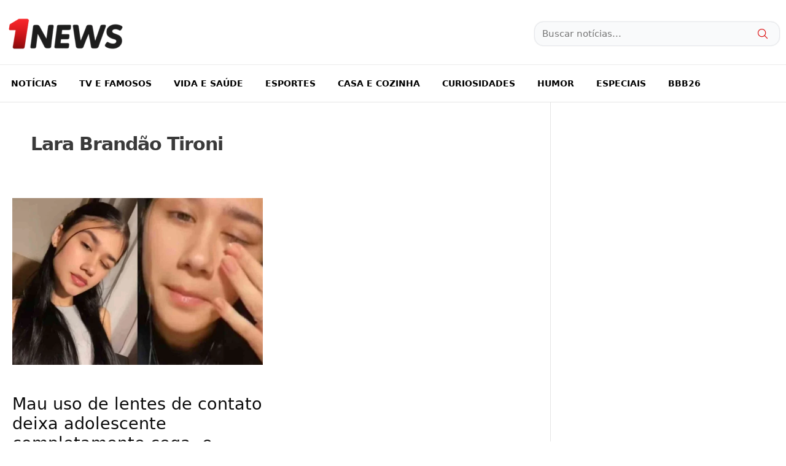

--- FILE ---
content_type: application/x-javascript; charset=utf-8
request_url: https://www.dataunion.com.br/home/System?uid=dc21afda-a090-4baf-9c31-dc10f67003f2&fid=null&sid=271753516715282430&mod=0&callback=jsonp_callback_36725
body_size: 76
content:
jsonp_callback_36725({"Success":true,"Data":{"fingerprint":"dc21afda-a090-4baf-9c31-dc10f67003f2","fid":"null","sid":271753516715282430,"mod":0,"Prn":null},"Message":null})